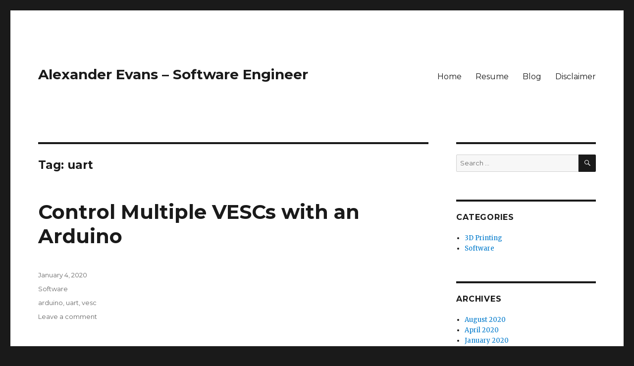

--- FILE ---
content_type: text/html; charset=UTF-8
request_url: http://evansalex.com/tag/uart/
body_size: 5871
content:
<!DOCTYPE html>
<html lang="en-US" class="no-js">
<head>
	<meta charset="UTF-8">
	<meta name="viewport" content="width=device-width, initial-scale=1">
	<link rel="profile" href="http://gmpg.org/xfn/11">
		<script>(function(html){html.className = html.className.replace(/\bno-js\b/,'js')})(document.documentElement);</script>
<title>uart &#8211; Alexander Evans &#8211; Software Engineer</title>
<link rel='dns-prefetch' href='//fonts.googleapis.com' />
<link rel='dns-prefetch' href='//s.w.org' />
<link href='https://fonts.gstatic.com' crossorigin rel='preconnect' />
<link rel="alternate" type="application/rss+xml" title="Alexander Evans - Software Engineer &raquo; Feed" href="http://evansalex.com/feed/" />
<link rel="alternate" type="application/rss+xml" title="Alexander Evans - Software Engineer &raquo; Comments Feed" href="http://evansalex.com/comments/feed/" />
<link rel="alternate" type="application/rss+xml" title="Alexander Evans - Software Engineer &raquo; uart Tag Feed" href="http://evansalex.com/tag/uart/feed/" />
		<script type="text/javascript">
			window._wpemojiSettings = {"baseUrl":"https:\/\/s.w.org\/images\/core\/emoji\/12.0.0-1\/72x72\/","ext":".png","svgUrl":"https:\/\/s.w.org\/images\/core\/emoji\/12.0.0-1\/svg\/","svgExt":".svg","source":{"concatemoji":"http:\/\/evansalex.com\/wp-includes\/js\/wp-emoji-release.min.js?ver=5.2.21"}};
			!function(e,a,t){var n,r,o,i=a.createElement("canvas"),p=i.getContext&&i.getContext("2d");function s(e,t){var a=String.fromCharCode;p.clearRect(0,0,i.width,i.height),p.fillText(a.apply(this,e),0,0);e=i.toDataURL();return p.clearRect(0,0,i.width,i.height),p.fillText(a.apply(this,t),0,0),e===i.toDataURL()}function c(e){var t=a.createElement("script");t.src=e,t.defer=t.type="text/javascript",a.getElementsByTagName("head")[0].appendChild(t)}for(o=Array("flag","emoji"),t.supports={everything:!0,everythingExceptFlag:!0},r=0;r<o.length;r++)t.supports[o[r]]=function(e){if(!p||!p.fillText)return!1;switch(p.textBaseline="top",p.font="600 32px Arial",e){case"flag":return s([55356,56826,55356,56819],[55356,56826,8203,55356,56819])?!1:!s([55356,57332,56128,56423,56128,56418,56128,56421,56128,56430,56128,56423,56128,56447],[55356,57332,8203,56128,56423,8203,56128,56418,8203,56128,56421,8203,56128,56430,8203,56128,56423,8203,56128,56447]);case"emoji":return!s([55357,56424,55356,57342,8205,55358,56605,8205,55357,56424,55356,57340],[55357,56424,55356,57342,8203,55358,56605,8203,55357,56424,55356,57340])}return!1}(o[r]),t.supports.everything=t.supports.everything&&t.supports[o[r]],"flag"!==o[r]&&(t.supports.everythingExceptFlag=t.supports.everythingExceptFlag&&t.supports[o[r]]);t.supports.everythingExceptFlag=t.supports.everythingExceptFlag&&!t.supports.flag,t.DOMReady=!1,t.readyCallback=function(){t.DOMReady=!0},t.supports.everything||(n=function(){t.readyCallback()},a.addEventListener?(a.addEventListener("DOMContentLoaded",n,!1),e.addEventListener("load",n,!1)):(e.attachEvent("onload",n),a.attachEvent("onreadystatechange",function(){"complete"===a.readyState&&t.readyCallback()})),(n=t.source||{}).concatemoji?c(n.concatemoji):n.wpemoji&&n.twemoji&&(c(n.twemoji),c(n.wpemoji)))}(window,document,window._wpemojiSettings);
		</script>
		<style type="text/css">
img.wp-smiley,
img.emoji {
	display: inline !important;
	border: none !important;
	box-shadow: none !important;
	height: 1em !important;
	width: 1em !important;
	margin: 0 .07em !important;
	vertical-align: -0.1em !important;
	background: none !important;
	padding: 0 !important;
}
</style>
	<link rel='stylesheet' id='wp-block-library-css'  href='http://evansalex.com/wp-includes/css/dist/block-library/style.min.css?ver=5.2.21' type='text/css' media='all' />
<link rel='stylesheet' id='wp-block-library-theme-css'  href='http://evansalex.com/wp-includes/css/dist/block-library/theme.min.css?ver=5.2.21' type='text/css' media='all' />
<link rel='stylesheet' id='widgetopts-styles-css'  href='http://evansalex.com/wp-content/plugins/widget-options/assets/css/widget-options.css' type='text/css' media='all' />
<link rel='stylesheet' id='twentysixteen-fonts-css'  href='https://fonts.googleapis.com/css?family=Merriweather%3A400%2C700%2C900%2C400italic%2C700italic%2C900italic%7CMontserrat%3A400%2C700%7CInconsolata%3A400&#038;subset=latin%2Clatin-ext' type='text/css' media='all' />
<link rel='stylesheet' id='genericons-css'  href='http://evansalex.com/wp-content/themes/twentysixteen/genericons/genericons.css?ver=3.4.1' type='text/css' media='all' />
<link rel='stylesheet' id='twentysixteen-style-css'  href='http://evansalex.com/wp-content/themes/twentysixteen/style.css?ver=5.2.21' type='text/css' media='all' />
<link rel='stylesheet' id='twentysixteen-block-style-css'  href='http://evansalex.com/wp-content/themes/twentysixteen/css/blocks.css?ver=20181230' type='text/css' media='all' />
<!--[if lt IE 10]>
<link rel='stylesheet' id='twentysixteen-ie-css'  href='http://evansalex.com/wp-content/themes/twentysixteen/css/ie.css?ver=20160816' type='text/css' media='all' />
<![endif]-->
<!--[if lt IE 9]>
<link rel='stylesheet' id='twentysixteen-ie8-css'  href='http://evansalex.com/wp-content/themes/twentysixteen/css/ie8.css?ver=20160816' type='text/css' media='all' />
<![endif]-->
<!--[if lt IE 8]>
<link rel='stylesheet' id='twentysixteen-ie7-css'  href='http://evansalex.com/wp-content/themes/twentysixteen/css/ie7.css?ver=20160816' type='text/css' media='all' />
<![endif]-->
<!--[if lt IE 9]>
<script type='text/javascript' src='http://evansalex.com/wp-content/themes/twentysixteen/js/html5.js?ver=3.7.3'></script>
<![endif]-->
<script type='text/javascript' src='http://evansalex.com/wp-includes/js/jquery/jquery.js?ver=1.12.4-wp'></script>
<script type='text/javascript' src='http://evansalex.com/wp-includes/js/jquery/jquery-migrate.min.js?ver=1.4.1'></script>
<link rel='https://api.w.org/' href='http://evansalex.com/wp-json/' />
<link rel="EditURI" type="application/rsd+xml" title="RSD" href="http://evansalex.com/xmlrpc.php?rsd" />
<link rel="wlwmanifest" type="application/wlwmanifest+xml" href="http://evansalex.com/wp-includes/wlwmanifest.xml" /> 
<meta name="generator" content="WordPress 5.2.21" />
<!-- Global site tag (gtag.js) - Google Analytics -->
<script async src="https://www.googletagmanager.com/gtag/js?id=UA-99903009-1"></script>
<script>
  window.dataLayer = window.dataLayer || [];
  function gtag(){dataLayer.push(arguments);}
  gtag('js', new Date());

  gtag('config', 'UA-99903009-1');
</script></head>

<body class="archive tag tag-uart tag-51 wp-embed-responsive hfeed">
<div id="page" class="site">
	<div class="site-inner">
		<a class="skip-link screen-reader-text" href="#content">Skip to content</a>

		<header id="masthead" class="site-header" role="banner">
			<div class="site-header-main">
				<div class="site-branding">
					
											<p class="site-title"><a href="http://evansalex.com/" rel="home">Alexander Evans &#8211; Software Engineer</a></p>
										</div><!-- .site-branding -->

									<button id="menu-toggle" class="menu-toggle">Menu</button>

					<div id="site-header-menu" class="site-header-menu">
													<nav id="site-navigation" class="main-navigation" role="navigation" aria-label="Primary Menu">
								<div class="menu-main-menu-container"><ul id="menu-main-menu" class="primary-menu"><li id="menu-item-20" class="menu-item menu-item-type-post_type menu-item-object-page menu-item-home menu-item-20"><a href="http://evansalex.com/">Home</a></li>
<li id="menu-item-19" class="menu-item menu-item-type-custom menu-item-object-custom menu-item-19"><a href="http://www.linkedin.com/in/alexander-evans-900264aa">Resume</a></li>
<li id="menu-item-25" class="menu-item menu-item-type-post_type menu-item-object-page current_page_parent menu-item-25"><a href="http://evansalex.com/blog/">Blog</a></li>
<li id="menu-item-241" class="menu-item menu-item-type-post_type menu-item-object-page menu-item-241"><a href="http://evansalex.com/disclaimer/">Disclaimer</a></li>
</ul></div>							</nav><!-- .main-navigation -->
						
													<nav id="social-navigation" class="social-navigation" role="navigation" aria-label="Social Links Menu">
								<div class="menu-social-menu-container"><ul id="menu-social-menu" class="social-links-menu"><li id="menu-item-21" class="menu-item menu-item-type-custom menu-item-object-custom menu-item-21"><a href="https://www.linkedin.com/in/alexander-evans-900264aa/"><span class="screen-reader-text">LinkedIn</span></a></li>
<li id="menu-item-239" class="menu-item menu-item-type-custom menu-item-object-custom menu-item-239"><a href="https://www.youtube.com/channel/UCTYWMq6SbZFGOOzJxhEY1HA"><span class="screen-reader-text">YouTube</span></a></li>
</ul></div>							</nav><!-- .social-navigation -->
											</div><!-- .site-header-menu -->
							</div><!-- .site-header-main -->

					</header><!-- .site-header -->

		<div id="content" class="site-content">

	<div id="primary" class="content-area">
		<main id="main" class="site-main" role="main">

		
			<header class="page-header">
				<h1 class="page-title">Tag: uart</h1>			</header><!-- .page-header -->

			
<article id="post-232" class="post-232 post type-post status-publish format-standard hentry category-software tag-arduino tag-uart tag-vesc">
	<header class="entry-header">
		
		<h2 class="entry-title"><a href="http://evansalex.com/2020/01/04/control-multiple-vescs-with-an-arduino/" rel="bookmark">Control Multiple VESCs with an Arduino</a></h2>	</header><!-- .entry-header -->

	
	
	<div class="entry-content">
		
<figure class="wp-block-embed-youtube wp-block-embed is-type-video is-provider-youtube wp-embed-aspect-16-9 wp-has-aspect-ratio"><div class="wp-block-embed__wrapper">
<iframe title="Control Multiple VESCs Independently Using An Arduino" width="840" height="473" src="https://www.youtube.com/embed/XZT8wC2hRvc?feature=oembed" frameborder="0" allow="accelerometer; autoplay; encrypted-media; gyroscope; picture-in-picture" allowfullscreen></iframe>
</div></figure>



<p> In this video I show you how to control multiple VESCs independently using an Arduino Uno. </p>



<p><a href="https://vesc-project.com/ ">VESC Homepage</a>.</p>



<p><a href="https://github.com/SolidGeek/VescUart ">VescUart Repository</a>.</p>



<p><a href="https://www.youtube.com/playlist?list=PLi2Mx8eSu1POe0Jsmk1oMrr0pfx6S2VL1 ">The project shown in the video</a>.</p>



<p>Sample Code:</p>



<pre class="wp-block-code"><code>#include &lt;VescUart.h>
#include &lt;SoftwareSerial.h>

/** Initiate vesc1Uart class */
VescUart vesc1;
VescUart vesc2;

/** Initiate SoftwareSerial class */
SoftwareSerial vesc1Serial(12, 13); //RX, TX

float current = -0.5; /** The current in amps */

int counter = 0;

void setup() 
{

  /** Setup Serial port to display data */
  Serial.begin(9600);

  /** Setup SoftwareSerial port */
  vesc1Serial.begin(19200);
  Serial1.begin(19200);

  /** Define which ports to use as UART */
  vesc1.setSerialPort(&amp;vesc1Serial);
  vesc2.setSerialPort(&amp;Serial1);
}

void loop() 
{

  /** Call the function getvesc1Values() to acquire data from vesc1 */
  if ( vesc1.getVescValues() ) 
  {
    Serial.println("VESC 1: ");
    Serial.println(vesc1.data.rpm);
    Serial.println(vesc1.data.inpVoltage);
    Serial.println(vesc1.data.ampHours);
    Serial.println(vesc1.data.tachometerAbs);

  }
  else
  {
    Serial.println("Failed to get data from VESC 1!");
  }

  if ( vesc2.getVescValues() ) 
  {
    Serial.println("VESC 2: ");
    Serial.println(vesc2.data.rpm);
    Serial.println(vesc2.data.inpVoltage);
    Serial.println(vesc2.data.ampHours);
    Serial.println(vesc2.data.tachometerAbs);

  }
  else
  {
    Serial.println("Failed to get data from VESC 2!");
  }

  if(counter &lt; 20 * 10) 
  {
    vesc1.setCurrent(current);
    vesc2.setCurrent(current);
    counter++;
    Serial.print("Counter: ");
    Serial.println(counter);
  }
  else
  {
    vesc1.setCurrent(0);
    vesc2.setCurrent(0);
  }
  delay(50);
}</code></pre>
	</div><!-- .entry-content -->

	<footer class="entry-footer">
		<span class="byline"><span class="author vcard"><img alt='' src='http://0.gravatar.com/avatar/6cc22a750f9260156c75871144e07a5e?s=49&#038;d=mm&#038;r=g' srcset='http://0.gravatar.com/avatar/6cc22a750f9260156c75871144e07a5e?s=98&#038;d=mm&#038;r=g 2x' class='avatar avatar-49 photo' height='49' width='49' /><span class="screen-reader-text">Author </span> <a class="url fn n" href="http://evansalex.com/author/admin/">Alex</a></span></span><span class="posted-on"><span class="screen-reader-text">Posted on </span><a href="http://evansalex.com/2020/01/04/control-multiple-vescs-with-an-arduino/" rel="bookmark"><time class="entry-date published" datetime="2020-01-04T01:24:10+00:00">January 4, 2020</time><time class="updated" datetime="2020-04-24T22:55:34+00:00">April 24, 2020</time></a></span><span class="cat-links"><span class="screen-reader-text">Categories </span><a href="http://evansalex.com/category/software/" rel="category tag">Software</a></span><span class="tags-links"><span class="screen-reader-text">Tags </span><a href="http://evansalex.com/tag/arduino/" rel="tag">arduino</a>, <a href="http://evansalex.com/tag/uart/" rel="tag">uart</a>, <a href="http://evansalex.com/tag/vesc/" rel="tag">vesc</a></span><span class="comments-link"><a href="http://evansalex.com/2020/01/04/control-multiple-vescs-with-an-arduino/#respond">Leave a comment<span class="screen-reader-text"> on Control Multiple VESCs with an Arduino</span></a></span>			</footer><!-- .entry-footer -->
</article><!-- #post-## -->

		</main><!-- .site-main -->
	</div><!-- .content-area -->


	<aside id="secondary" class="sidebar widget-area" role="complementary">
		<section id="search-2" class="widget widget_search">
<form role="search" method="get" class="search-form" action="http://evansalex.com/">
	<label>
		<span class="screen-reader-text">Search for:</span>
		<input type="search" class="search-field" placeholder="Search &hellip;" value="" name="s" />
	</label>
	<button type="submit" class="search-submit"><span class="screen-reader-text">Search</span></button>
</form>
</section><section id="categories-4" class="widget widget_categories"><h2 class="widget-title">Categories</h2>		<ul>
				<li class="cat-item cat-item-7"><a href="http://evansalex.com/category/3d-printing/">3D Printing</a>
</li>
	<li class="cat-item cat-item-6"><a href="http://evansalex.com/category/software/">Software</a>
</li>
		</ul>
			</section><section id="archives-2" class="widget widget_archive"><h2 class="widget-title">Archives</h2>		<ul>
				<li><a href='http://evansalex.com/2020/08/'>August 2020</a></li>
	<li><a href='http://evansalex.com/2020/04/'>April 2020</a></li>
	<li><a href='http://evansalex.com/2020/01/'>January 2020</a></li>
	<li><a href='http://evansalex.com/2019/11/'>November 2019</a></li>
	<li><a href='http://evansalex.com/2019/05/'>May 2019</a></li>
	<li><a href='http://evansalex.com/2019/04/'>April 2019</a></li>
	<li><a href='http://evansalex.com/2019/03/'>March 2019</a></li>
		</ul>
			</section><section id="meta-2" class="widget widget_meta"><h2 class="widget-title">Meta</h2>			<ul>
						<li><a href="http://evansalex.com/wp-login.php">Log in</a></li>
			<li><a href="http://evansalex.com/feed/">Entries <abbr title="Really Simple Syndication">RSS</abbr></a></li>
			<li><a href="http://evansalex.com/comments/feed/">Comments <abbr title="Really Simple Syndication">RSS</abbr></a></li>
			<li><a href="https://wordpress.org/" title="Powered by WordPress, state-of-the-art semantic personal publishing platform.">WordPress.org</a></li>			</ul>
			</section>	</aside><!-- .sidebar .widget-area -->

		</div><!-- .site-content -->

		<footer id="colophon" class="site-footer" role="contentinfo">
							<nav class="main-navigation" role="navigation" aria-label="Footer Primary Menu">
					<div class="menu-main-menu-container"><ul id="menu-main-menu-1" class="primary-menu"><li class="menu-item menu-item-type-post_type menu-item-object-page menu-item-home menu-item-20"><a href="http://evansalex.com/">Home</a></li>
<li class="menu-item menu-item-type-custom menu-item-object-custom menu-item-19"><a href="http://www.linkedin.com/in/alexander-evans-900264aa">Resume</a></li>
<li class="menu-item menu-item-type-post_type menu-item-object-page current_page_parent menu-item-25"><a href="http://evansalex.com/blog/">Blog</a></li>
<li class="menu-item menu-item-type-post_type menu-item-object-page menu-item-241"><a href="http://evansalex.com/disclaimer/">Disclaimer</a></li>
</ul></div>				</nav><!-- .main-navigation -->
			
							<nav class="social-navigation" role="navigation" aria-label="Footer Social Links Menu">
					<div class="menu-social-menu-container"><ul id="menu-social-menu-1" class="social-links-menu"><li class="menu-item menu-item-type-custom menu-item-object-custom menu-item-21"><a href="https://www.linkedin.com/in/alexander-evans-900264aa/"><span class="screen-reader-text">LinkedIn</span></a></li>
<li class="menu-item menu-item-type-custom menu-item-object-custom menu-item-239"><a href="https://www.youtube.com/channel/UCTYWMq6SbZFGOOzJxhEY1HA"><span class="screen-reader-text">YouTube</span></a></li>
</ul></div>				</nav><!-- .social-navigation -->
			
			<div class="site-info">
								<span class="site-title"><a href="http://evansalex.com/" rel="home">Alexander Evans &#8211; Software Engineer</a></span>
				<a class="privacy-policy-link" href="http://evansalex.com/privacy-policy/">Privacy Policy</a><span role="separator" aria-hidden="true"></span>				<a href="https://wordpress.org/" class="imprint">
					Proudly powered by WordPress				</a>
			</div><!-- .site-info -->
		</footer><!-- .site-footer -->
	</div><!-- .site-inner -->
</div><!-- .site -->

<script type='text/javascript' src='http://evansalex.com/wp-content/themes/twentysixteen/js/skip-link-focus-fix.js?ver=20160816'></script>
<script type='text/javascript'>
/* <![CDATA[ */
var screenReaderText = {"expand":"expand child menu","collapse":"collapse child menu"};
/* ]]> */
</script>
<script type='text/javascript' src='http://evansalex.com/wp-content/themes/twentysixteen/js/functions.js?ver=20181230'></script>
<script type='text/javascript' src='http://evansalex.com/wp-includes/js/wp-embed.min.js?ver=5.2.21'></script>
</body>
</html>

<!-- Page generated by LiteSpeed Cache 3.6.4 on 2025-11-09 16:58:09 -->

--- FILE ---
content_type: text/css
request_url: http://evansalex.com/wp-content/plugins/widget-options/assets/css/widget-options.css
body_size: 279
content:
body .extendedwopts-show{display:none}body .widgetopts-hide_title .widget-title{display:none}body .extendedwopts-md-right{text-align:right}body .extendedwopts-md-left{text-align:left}body .extendedwopts-md-center{text-align:center}body .extendedwopts-md-justify{text-align:justify}@media screen and (min-width: 769px){body .extendedwopts-hide.extendedwopts-desktop{display:none}body .extendedwopts-show.extendedwopts-desktop{display:block}body .widget.clearfix-desktop{clear:both}}@media screen and (max-width: 768px) and (min-width: 737px){body .extendedwopts-hide.extendedwopts-tablet{display:none}body .extendedwopts-show.extendedwopts-tablet{display:block}body .widget.clearfix-desktop{clear:none}body .widget.clearfix-tablet{clear:both}}@media screen and (max-width: 736px){body .extendedwopts-hide.extendedwopts-mobile{display:none}body .extendedwopts-show.extendedwopts-mobile{display:block}body .widget.clearfix-desktop,body .widget.clearfix-tablet{clear:none}body .widget.clearfix-mobile{clear:both}}
